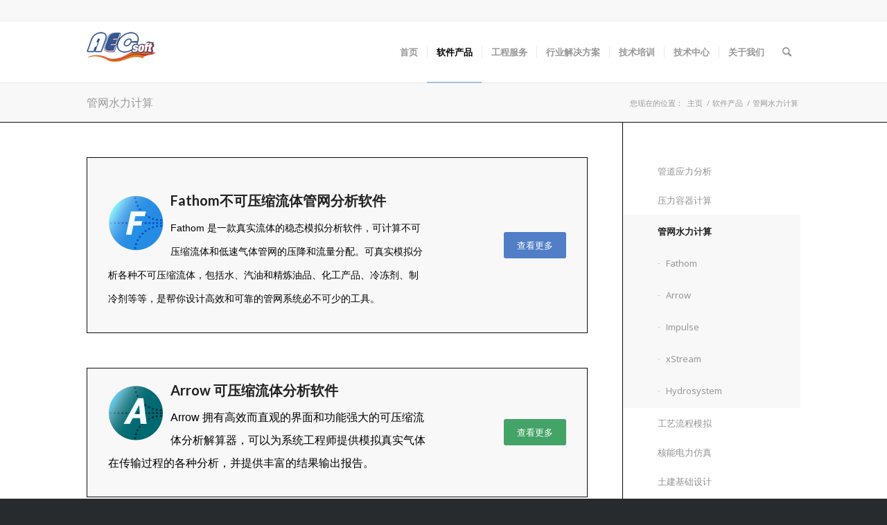

--- FILE ---
content_type: text/html; charset=UTF-8
request_url: https://www.aecsoft.com.cn/software-products/hydraulic-calculation-of-pipe-network/
body_size: 13062
content:
<!DOCTYPE html>
<html lang="zh-Hans" class="html_stretched responsive av-preloader-disabled  html_header_top html_logo_left html_main_nav_header html_menu_right html_slim html_header_sticky html_header_shrinking html_header_topbar_active html_mobile_menu_phone html_header_searchicon html_content_align_center html_header_unstick_top_disabled html_header_stretch_disabled html_av-overlay-side html_av-overlay-side-classic html_78 html_av-submenu-noclone html_entry_id_3982 av-cookies-no-cookie-consent av-default-lightbox av-no-preview html_text_menu_active av-mobile-menu-switch-default">
<head>
<meta charset="UTF-8" />
<meta name="robots" content="index, follow" />


<!-- mobile setting -->
<meta name="viewport" content="width=device-width, initial-scale=1">

<!-- Scripts/CSS and wp_head hook -->
<title>管网水力计算 &#8211; 北京市艾思弗计算机软件技术有限责任公司</title>
<meta name='robots' content='max-image-preview:large' />
	<style>img:is([sizes="auto" i], [sizes^="auto," i]) { contain-intrinsic-size: 3000px 1500px }</style>
	<link rel='dns-prefetch' href='//www.aecsoft.com.cn' />
<link rel="alternate" type="application/rss+xml" title="北京市艾思弗计算机软件技术有限责任公司 &raquo; Feed" href="https://www.aecsoft.com.cn/feed/" />
<link rel="alternate" type="application/rss+xml" title="北京市艾思弗计算机软件技术有限责任公司 &raquo; 评论 Feed" href="https://www.aecsoft.com.cn/comments/feed/" />

<!-- google webfont font replacement -->

			<script type='text/javascript'>

				(function() {

					/*	check if webfonts are disabled by user setting via cookie - or user must opt in.	*/
					var html = document.getElementsByTagName('html')[0];
					var cookie_check = html.className.indexOf('av-cookies-needs-opt-in') >= 0 || html.className.indexOf('av-cookies-can-opt-out') >= 0;
					var allow_continue = true;
					var silent_accept_cookie = html.className.indexOf('av-cookies-user-silent-accept') >= 0;

					if( cookie_check && ! silent_accept_cookie )
					{
						if( ! document.cookie.match(/aviaCookieConsent/) || html.className.indexOf('av-cookies-session-refused') >= 0 )
						{
							allow_continue = false;
						}
						else
						{
							if( ! document.cookie.match(/aviaPrivacyRefuseCookiesHideBar/) )
							{
								allow_continue = false;
							}
							else if( ! document.cookie.match(/aviaPrivacyEssentialCookiesEnabled/) )
							{
								allow_continue = false;
							}
							else if( document.cookie.match(/aviaPrivacyGoogleWebfontsDisabled/) )
							{
								allow_continue = false;
							}
						}
					}

					if( allow_continue )
					{
						var f = document.createElement('link');

						f.type 	= 'text/css';
						f.rel 	= 'stylesheet';
						f.href 	= '//fonts.googleapis.com/css?family=Lato:300,400,700%7COpen+Sans:400,600&display=auto';
						f.id 	= 'avia-google-webfont';

						document.getElementsByTagName('head')[0].appendChild(f);
					}
				})();

			</script>
			<link rel='stylesheet' id='wp-block-library-css' href='https://www.aecsoft.com.cn/wp-includes/css/dist/block-library/style.min.css?ver=6.7.4' type='text/css' media='all' />
<style id='classic-theme-styles-inline-css' type='text/css'>
/*! This file is auto-generated */
.wp-block-button__link{color:#fff;background-color:#32373c;border-radius:9999px;box-shadow:none;text-decoration:none;padding:calc(.667em + 2px) calc(1.333em + 2px);font-size:1.125em}.wp-block-file__button{background:#32373c;color:#fff;text-decoration:none}
</style>
<style id='global-styles-inline-css' type='text/css'>
:root{--wp--preset--aspect-ratio--square: 1;--wp--preset--aspect-ratio--4-3: 4/3;--wp--preset--aspect-ratio--3-4: 3/4;--wp--preset--aspect-ratio--3-2: 3/2;--wp--preset--aspect-ratio--2-3: 2/3;--wp--preset--aspect-ratio--16-9: 16/9;--wp--preset--aspect-ratio--9-16: 9/16;--wp--preset--color--black: #000000;--wp--preset--color--cyan-bluish-gray: #abb8c3;--wp--preset--color--white: #ffffff;--wp--preset--color--pale-pink: #f78da7;--wp--preset--color--vivid-red: #cf2e2e;--wp--preset--color--luminous-vivid-orange: #ff6900;--wp--preset--color--luminous-vivid-amber: #fcb900;--wp--preset--color--light-green-cyan: #7bdcb5;--wp--preset--color--vivid-green-cyan: #00d084;--wp--preset--color--pale-cyan-blue: #8ed1fc;--wp--preset--color--vivid-cyan-blue: #0693e3;--wp--preset--color--vivid-purple: #9b51e0;--wp--preset--gradient--vivid-cyan-blue-to-vivid-purple: linear-gradient(135deg,rgba(6,147,227,1) 0%,rgb(155,81,224) 100%);--wp--preset--gradient--light-green-cyan-to-vivid-green-cyan: linear-gradient(135deg,rgb(122,220,180) 0%,rgb(0,208,130) 100%);--wp--preset--gradient--luminous-vivid-amber-to-luminous-vivid-orange: linear-gradient(135deg,rgba(252,185,0,1) 0%,rgba(255,105,0,1) 100%);--wp--preset--gradient--luminous-vivid-orange-to-vivid-red: linear-gradient(135deg,rgba(255,105,0,1) 0%,rgb(207,46,46) 100%);--wp--preset--gradient--very-light-gray-to-cyan-bluish-gray: linear-gradient(135deg,rgb(238,238,238) 0%,rgb(169,184,195) 100%);--wp--preset--gradient--cool-to-warm-spectrum: linear-gradient(135deg,rgb(74,234,220) 0%,rgb(151,120,209) 20%,rgb(207,42,186) 40%,rgb(238,44,130) 60%,rgb(251,105,98) 80%,rgb(254,248,76) 100%);--wp--preset--gradient--blush-light-purple: linear-gradient(135deg,rgb(255,206,236) 0%,rgb(152,150,240) 100%);--wp--preset--gradient--blush-bordeaux: linear-gradient(135deg,rgb(254,205,165) 0%,rgb(254,45,45) 50%,rgb(107,0,62) 100%);--wp--preset--gradient--luminous-dusk: linear-gradient(135deg,rgb(255,203,112) 0%,rgb(199,81,192) 50%,rgb(65,88,208) 100%);--wp--preset--gradient--pale-ocean: linear-gradient(135deg,rgb(255,245,203) 0%,rgb(182,227,212) 50%,rgb(51,167,181) 100%);--wp--preset--gradient--electric-grass: linear-gradient(135deg,rgb(202,248,128) 0%,rgb(113,206,126) 100%);--wp--preset--gradient--midnight: linear-gradient(135deg,rgb(2,3,129) 0%,rgb(40,116,252) 100%);--wp--preset--font-size--small: 13px;--wp--preset--font-size--medium: 20px;--wp--preset--font-size--large: 36px;--wp--preset--font-size--x-large: 42px;--wp--preset--spacing--20: 0.44rem;--wp--preset--spacing--30: 0.67rem;--wp--preset--spacing--40: 1rem;--wp--preset--spacing--50: 1.5rem;--wp--preset--spacing--60: 2.25rem;--wp--preset--spacing--70: 3.38rem;--wp--preset--spacing--80: 5.06rem;--wp--preset--shadow--natural: 6px 6px 9px rgba(0, 0, 0, 0.2);--wp--preset--shadow--deep: 12px 12px 50px rgba(0, 0, 0, 0.4);--wp--preset--shadow--sharp: 6px 6px 0px rgba(0, 0, 0, 0.2);--wp--preset--shadow--outlined: 6px 6px 0px -3px rgba(255, 255, 255, 1), 6px 6px rgba(0, 0, 0, 1);--wp--preset--shadow--crisp: 6px 6px 0px rgba(0, 0, 0, 1);}:where(.is-layout-flex){gap: 0.5em;}:where(.is-layout-grid){gap: 0.5em;}body .is-layout-flex{display: flex;}.is-layout-flex{flex-wrap: wrap;align-items: center;}.is-layout-flex > :is(*, div){margin: 0;}body .is-layout-grid{display: grid;}.is-layout-grid > :is(*, div){margin: 0;}:where(.wp-block-columns.is-layout-flex){gap: 2em;}:where(.wp-block-columns.is-layout-grid){gap: 2em;}:where(.wp-block-post-template.is-layout-flex){gap: 1.25em;}:where(.wp-block-post-template.is-layout-grid){gap: 1.25em;}.has-black-color{color: var(--wp--preset--color--black) !important;}.has-cyan-bluish-gray-color{color: var(--wp--preset--color--cyan-bluish-gray) !important;}.has-white-color{color: var(--wp--preset--color--white) !important;}.has-pale-pink-color{color: var(--wp--preset--color--pale-pink) !important;}.has-vivid-red-color{color: var(--wp--preset--color--vivid-red) !important;}.has-luminous-vivid-orange-color{color: var(--wp--preset--color--luminous-vivid-orange) !important;}.has-luminous-vivid-amber-color{color: var(--wp--preset--color--luminous-vivid-amber) !important;}.has-light-green-cyan-color{color: var(--wp--preset--color--light-green-cyan) !important;}.has-vivid-green-cyan-color{color: var(--wp--preset--color--vivid-green-cyan) !important;}.has-pale-cyan-blue-color{color: var(--wp--preset--color--pale-cyan-blue) !important;}.has-vivid-cyan-blue-color{color: var(--wp--preset--color--vivid-cyan-blue) !important;}.has-vivid-purple-color{color: var(--wp--preset--color--vivid-purple) !important;}.has-black-background-color{background-color: var(--wp--preset--color--black) !important;}.has-cyan-bluish-gray-background-color{background-color: var(--wp--preset--color--cyan-bluish-gray) !important;}.has-white-background-color{background-color: var(--wp--preset--color--white) !important;}.has-pale-pink-background-color{background-color: var(--wp--preset--color--pale-pink) !important;}.has-vivid-red-background-color{background-color: var(--wp--preset--color--vivid-red) !important;}.has-luminous-vivid-orange-background-color{background-color: var(--wp--preset--color--luminous-vivid-orange) !important;}.has-luminous-vivid-amber-background-color{background-color: var(--wp--preset--color--luminous-vivid-amber) !important;}.has-light-green-cyan-background-color{background-color: var(--wp--preset--color--light-green-cyan) !important;}.has-vivid-green-cyan-background-color{background-color: var(--wp--preset--color--vivid-green-cyan) !important;}.has-pale-cyan-blue-background-color{background-color: var(--wp--preset--color--pale-cyan-blue) !important;}.has-vivid-cyan-blue-background-color{background-color: var(--wp--preset--color--vivid-cyan-blue) !important;}.has-vivid-purple-background-color{background-color: var(--wp--preset--color--vivid-purple) !important;}.has-black-border-color{border-color: var(--wp--preset--color--black) !important;}.has-cyan-bluish-gray-border-color{border-color: var(--wp--preset--color--cyan-bluish-gray) !important;}.has-white-border-color{border-color: var(--wp--preset--color--white) !important;}.has-pale-pink-border-color{border-color: var(--wp--preset--color--pale-pink) !important;}.has-vivid-red-border-color{border-color: var(--wp--preset--color--vivid-red) !important;}.has-luminous-vivid-orange-border-color{border-color: var(--wp--preset--color--luminous-vivid-orange) !important;}.has-luminous-vivid-amber-border-color{border-color: var(--wp--preset--color--luminous-vivid-amber) !important;}.has-light-green-cyan-border-color{border-color: var(--wp--preset--color--light-green-cyan) !important;}.has-vivid-green-cyan-border-color{border-color: var(--wp--preset--color--vivid-green-cyan) !important;}.has-pale-cyan-blue-border-color{border-color: var(--wp--preset--color--pale-cyan-blue) !important;}.has-vivid-cyan-blue-border-color{border-color: var(--wp--preset--color--vivid-cyan-blue) !important;}.has-vivid-purple-border-color{border-color: var(--wp--preset--color--vivid-purple) !important;}.has-vivid-cyan-blue-to-vivid-purple-gradient-background{background: var(--wp--preset--gradient--vivid-cyan-blue-to-vivid-purple) !important;}.has-light-green-cyan-to-vivid-green-cyan-gradient-background{background: var(--wp--preset--gradient--light-green-cyan-to-vivid-green-cyan) !important;}.has-luminous-vivid-amber-to-luminous-vivid-orange-gradient-background{background: var(--wp--preset--gradient--luminous-vivid-amber-to-luminous-vivid-orange) !important;}.has-luminous-vivid-orange-to-vivid-red-gradient-background{background: var(--wp--preset--gradient--luminous-vivid-orange-to-vivid-red) !important;}.has-very-light-gray-to-cyan-bluish-gray-gradient-background{background: var(--wp--preset--gradient--very-light-gray-to-cyan-bluish-gray) !important;}.has-cool-to-warm-spectrum-gradient-background{background: var(--wp--preset--gradient--cool-to-warm-spectrum) !important;}.has-blush-light-purple-gradient-background{background: var(--wp--preset--gradient--blush-light-purple) !important;}.has-blush-bordeaux-gradient-background{background: var(--wp--preset--gradient--blush-bordeaux) !important;}.has-luminous-dusk-gradient-background{background: var(--wp--preset--gradient--luminous-dusk) !important;}.has-pale-ocean-gradient-background{background: var(--wp--preset--gradient--pale-ocean) !important;}.has-electric-grass-gradient-background{background: var(--wp--preset--gradient--electric-grass) !important;}.has-midnight-gradient-background{background: var(--wp--preset--gradient--midnight) !important;}.has-small-font-size{font-size: var(--wp--preset--font-size--small) !important;}.has-medium-font-size{font-size: var(--wp--preset--font-size--medium) !important;}.has-large-font-size{font-size: var(--wp--preset--font-size--large) !important;}.has-x-large-font-size{font-size: var(--wp--preset--font-size--x-large) !important;}
:where(.wp-block-post-template.is-layout-flex){gap: 1.25em;}:where(.wp-block-post-template.is-layout-grid){gap: 1.25em;}
:where(.wp-block-columns.is-layout-flex){gap: 2em;}:where(.wp-block-columns.is-layout-grid){gap: 2em;}
:root :where(.wp-block-pullquote){font-size: 1.5em;line-height: 1.6;}
</style>
<link rel='stylesheet' id='avia-merged-styles-css' href='https://www.aecsoft.com.cn/wp-content/uploads/dynamic_avia/avia-merged-styles-e61f7a6521aefe7f1238415fab79f25f---6276965e7966d.css' type='text/css' media='all' />
<link rel='stylesheet' id='avia-single-post-3982-css' href='https://www.aecsoft.com.cn/wp-content/uploads/avia_posts_css/post-3982.css?ver=ver-1751361149' type='text/css' media='all' />
<link rel="https://api.w.org/" href="https://www.aecsoft.com.cn/wp-json/" /><link rel="alternate" title="JSON" type="application/json" href="https://www.aecsoft.com.cn/wp-json/wp/v2/pages/3982" /><link rel="EditURI" type="application/rsd+xml" title="RSD" href="https://www.aecsoft.com.cn/xmlrpc.php?rsd" />
<meta name="generator" content="WordPress 6.7.4" />
<link rel="canonical" href="https://www.aecsoft.com.cn/software-products/hydraulic-calculation-of-pipe-network/" />
<link rel='shortlink' href='https://www.aecsoft.com.cn/?p=3982' />
<link rel="alternate" title="oEmbed (JSON)" type="application/json+oembed" href="https://www.aecsoft.com.cn/wp-json/oembed/1.0/embed?url=https%3A%2F%2Fwww.aecsoft.com.cn%2Fsoftware-products%2Fhydraulic-calculation-of-pipe-network%2F" />
<link rel="alternate" title="oEmbed (XML)" type="text/xml+oembed" href="https://www.aecsoft.com.cn/wp-json/oembed/1.0/embed?url=https%3A%2F%2Fwww.aecsoft.com.cn%2Fsoftware-products%2Fhydraulic-calculation-of-pipe-network%2F&#038;format=xml" />
<link rel="profile" href="http://gmpg.org/xfn/11" />
<link rel="alternate" type="application/rss+xml" title="北京市艾思弗计算机软件技术有限责任公司 RSS2 Feed" href="https://www.aecsoft.com.cn/feed/" />
<link rel="pingback" href="https://www.aecsoft.com.cn/xmlrpc.php" />
<!--[if lt IE 9]><script src="https://www.aecsoft.com.cn/wp-content/themes/enfold/js/html5shiv.js"></script><![endif]-->
<link rel="icon" href="http://www.aecsoft.com.cn/wp-content/uploads/2019/01/aec-logo透明底-300x132.png" type="image/png">

<!-- To speed up the rendering and to display the site as fast as possible to the user we include some styles and scripts for above the fold content inline -->
<script type="text/javascript">'use strict';var avia_is_mobile=!1;if(/Android|webOS|iPhone|iPad|iPod|BlackBerry|IEMobile|Opera Mini/i.test(navigator.userAgent)&&'ontouchstart' in document.documentElement){avia_is_mobile=!0;document.documentElement.className+=' avia_mobile '}
else{document.documentElement.className+=' avia_desktop '};document.documentElement.className+=' js_active ';(function(){var e=['-webkit-','-moz-','-ms-',''],n='';for(var t in e){if(e[t]+'transform' in document.documentElement.style){document.documentElement.className+=' avia_transform ';n=e[t]+'transform'};if(e[t]+'perspective' in document.documentElement.style){document.documentElement.className+=' avia_transform3d '}};if(typeof document.getElementsByClassName=='function'&&typeof document.documentElement.getBoundingClientRect=='function'&&avia_is_mobile==!1){if(n&&window.innerHeight>0){setTimeout(function(){var e=0,o={},a=0,t=document.getElementsByClassName('av-parallax'),i=window.pageYOffset||document.documentElement.scrollTop;for(e=0;e<t.length;e++){t[e].style.top='0px';o=t[e].getBoundingClientRect();a=Math.ceil((window.innerHeight+i-o.top)*0.3);t[e].style[n]='translate(0px, '+a+'px)';t[e].style.top='auto';t[e].className+=' enabled-parallax '}},50)}}})();</script><link rel="icon" href="https://www.aecsoft.com.cn/wp-content/uploads/2022/06/703972-cropped-695927-1654675954012-32x32.jpg" sizes="32x32" />
<link rel="icon" href="https://www.aecsoft.com.cn/wp-content/uploads/2022/06/703972-cropped-695927-1654675954012-192x192.jpg" sizes="192x192" />
<link rel="apple-touch-icon" href="https://www.aecsoft.com.cn/wp-content/uploads/2022/06/703972-cropped-695927-1654675954012-180x180.jpg" />
<meta name="msapplication-TileImage" content="https://www.aecsoft.com.cn/wp-content/uploads/2022/06/703972-cropped-695927-1654675954012-270x270.jpg" />
<style type='text/css'>
@font-face {font-family: 'entypo-fontello'; font-weight: normal; font-style: normal; font-display: auto;
src: url('https://www.aecsoft.com.cn/wp-content/themes/enfold/config-templatebuilder/avia-template-builder/assets/fonts/entypo-fontello.woff2') format('woff2'),
url('https://www.aecsoft.com.cn/wp-content/themes/enfold/config-templatebuilder/avia-template-builder/assets/fonts/entypo-fontello.woff') format('woff'),
url('https://www.aecsoft.com.cn/wp-content/themes/enfold/config-templatebuilder/avia-template-builder/assets/fonts/entypo-fontello.ttf') format('truetype'),
url('https://www.aecsoft.com.cn/wp-content/themes/enfold/config-templatebuilder/avia-template-builder/assets/fonts/entypo-fontello.svg#entypo-fontello') format('svg'),
url('https://www.aecsoft.com.cn/wp-content/themes/enfold/config-templatebuilder/avia-template-builder/assets/fonts/entypo-fontello.eot'),
url('https://www.aecsoft.com.cn/wp-content/themes/enfold/config-templatebuilder/avia-template-builder/assets/fonts/entypo-fontello.eot?#iefix') format('embedded-opentype');
} #top .avia-font-entypo-fontello, body .avia-font-entypo-fontello, html body [data-av_iconfont='entypo-fontello']:before{ font-family: 'entypo-fontello'; }
</style>

<!--
Debugging Info for Theme support: 

Theme: Enfold
Version: 4.9.2.2
Installed: enfold
AviaFramework Version: 5.0
AviaBuilder Version: 4.8
aviaElementManager Version: 1.0.1
ML:128-PU:75-PLA:6
WP:6.7.4
Compress: CSS:all theme files - JS:all theme files
Updates: enabled - token has changed and not verified
PLAu:6
-->
</head>

<body id="top" class="page-template-default page page-id-3982 page-parent page-child parent-pageid-2270 stretched rtl_columns av-curtain-numeric lato open_sans  avia-responsive-images-support" itemscope="itemscope" itemtype="https://schema.org/WebPage" >

	
	<div id='wrap_all'>

	
<header id='header' class='all_colors header_color light_bg_color  av_header_top av_logo_left av_main_nav_header av_menu_right av_slim av_header_sticky av_header_shrinking av_header_stretch_disabled av_mobile_menu_phone av_header_searchicon av_header_unstick_top_disabled av_seperator_small_border av_bottom_nav_disabled '  role="banner" itemscope="itemscope" itemtype="https://schema.org/WPHeader" >

		<div id='header_meta' class='container_wrap container_wrap_meta  av_phone_active_left av_extra_header_active av_entry_id_3982'>

			      <div class='container'>
			      <div class='phone-info '><div>    </div></div>			      </div>
		</div>

		<div  id='header_main' class='container_wrap container_wrap_logo'>

        <div class='container av-logo-container'><div class='inner-container'><span class='logo avia-standard-logo'><a href='https://www.aecsoft.com.cn/' class=''><img src="https://www.aecsoft.com.cn/wp-content/uploads/2019/04/logo-1.png" height="100" width="300" alt='北京市艾思弗计算机软件技术有限责任公司' title='logo-1' /></a></span><nav class='main_menu' data-selectname='Select a page'  role="navigation" itemscope="itemscope" itemtype="https://schema.org/SiteNavigationElement" ><div class="avia-menu av-main-nav-wrap"><ul role="menu" class="menu av-main-nav" id="avia-menu"><li role="menuitem" id="menu-item-3851" class="menu-item menu-item-type-custom menu-item-object-custom menu-item-home menu-item-top-level menu-item-top-level-1"><a href="http://www.aecsoft.com.cn/" itemprop="url" tabindex="0"><span class="avia-bullet"></span><span class="avia-menu-text">首页</span><span class="avia-menu-fx"><span class="avia-arrow-wrap"><span class="avia-arrow"></span></span></span></a></li>
<li role="menuitem" id="menu-item-3859" class="menu-item menu-item-type-post_type menu-item-object-page current-page-ancestor current-menu-ancestor current-menu-parent current-page-parent current_page_parent current_page_ancestor menu-item-has-children menu-item-top-level menu-item-top-level-2"><a href="https://www.aecsoft.com.cn/software-products/" itemprop="url" tabindex="0"><span class="avia-bullet"></span><span class="avia-menu-text">软件产品</span><span class="avia-menu-fx"><span class="avia-arrow-wrap"><span class="avia-arrow"></span></span></span></a>


<ul class="sub-menu">
	<li role="menuitem" id="menu-item-6882" class="menu-item menu-item-type-post_type menu-item-object-page"><a href="https://www.aecsoft.com.cn/software-products/pipe-stress-analysis-2/" itemprop="url" tabindex="0"><span class="avia-bullet"></span><span class="avia-menu-text">管道应力分析</span></a></li>
	<li role="menuitem" id="menu-item-7749" class="menu-item menu-item-type-post_type menu-item-object-page"><a href="https://www.aecsoft.com.cn/software-products/pressure-vessel/" itemprop="url" tabindex="0"><span class="avia-bullet"></span><span class="avia-menu-text">压力容器计算</span></a></li>
	<li role="menuitem" id="menu-item-6877" class="menu-item menu-item-type-post_type menu-item-object-page current-menu-item page_item page-item-3982 current_page_item"><a href="https://www.aecsoft.com.cn/software-products/hydraulic-calculation-of-pipe-network/" itemprop="url" tabindex="0"><span class="avia-bullet"></span><span class="avia-menu-text">管网水力计算</span></a></li>
	<li role="menuitem" id="menu-item-11879" class="menu-item menu-item-type-post_type menu-item-object-page"><a href="https://www.aecsoft.com.cn/software-products/%e5%b7%a5%e8%89%ba%e6%b5%81%e7%a8%8b%e6%a8%a1%e6%8b%9f/" itemprop="url" tabindex="0"><span class="avia-bullet"></span><span class="avia-menu-text">工艺流程模拟</span></a></li>
	<li role="menuitem" id="menu-item-6878" class="menu-item menu-item-type-post_type menu-item-object-page"><a href="https://www.aecsoft.com.cn/software-products/nuclear-energy-and-thermal-system-simulation/" itemprop="url" tabindex="0"><span class="avia-bullet"></span><span class="avia-menu-text">核能电力仿真</span></a></li>
	<li role="menuitem" id="menu-item-6880" class="menu-item menu-item-type-post_type menu-item-object-page"><a href="https://www.aecsoft.com.cn/software-products/civil-foundation-design/" itemprop="url" tabindex="0"><span class="avia-bullet"></span><span class="avia-menu-text">土建基础设计</span></a></li>
	<li role="menuitem" id="menu-item-6881" class="menu-item menu-item-type-post_type menu-item-object-page"><a href="https://www.aecsoft.com.cn/software-products/electrical-instrument-design/" itemprop="url" tabindex="0"><span class="avia-bullet"></span><span class="avia-menu-text">电气仪表设计</span></a></li>
	<li role="menuitem" id="menu-item-7772" class="menu-item menu-item-type-post_type menu-item-object-page"><a href="https://www.aecsoft.com.cn/software-products/3d-analysis-software-of-permafrost-thermodynamics/" itemprop="url" tabindex="0"><span class="avia-bullet"></span><span class="avia-menu-text">永冻土热力学</span></a></li>
	<li role="menuitem" id="menu-item-10458" class="menu-item menu-item-type-post_type menu-item-object-page"><a href="https://www.aecsoft.com.cn/software-products/district-heating/" itemprop="url" tabindex="0"><span class="avia-bullet"></span><span class="avia-menu-text">供热管网分析</span></a></li>
</ul>
</li>
<li role="menuitem" id="menu-item-4115" class="menu-item menu-item-type-post_type menu-item-object-page menu-item-has-children menu-item-top-level menu-item-top-level-3"><a href="https://www.aecsoft.com.cn/engineering-service/" itemprop="url" tabindex="0"><span class="avia-bullet"></span><span class="avia-menu-text">工程服务</span><span class="avia-menu-fx"><span class="avia-arrow-wrap"><span class="avia-arrow"></span></span></span></a>


<ul class="sub-menu">
	<li role="menuitem" id="menu-item-10905" class="menu-item menu-item-type-post_type menu-item-object-page"><a href="https://www.aecsoft.com.cn/engineering-service/pipe-stress/" itemprop="url" tabindex="0"><span class="avia-bullet"></span><span class="avia-menu-text">管道应力分析服务</span></a></li>
	<li role="menuitem" id="menu-item-10703" class="menu-item menu-item-type-post_type menu-item-object-page"><a href="https://www.aecsoft.com.cn/engineering-service/flow-analysis/" itemprop="url" tabindex="0"><span class="avia-bullet"></span><span class="avia-menu-text">管网流体分析服务</span></a></li>
	<li role="menuitem" id="menu-item-11035" class="menu-item menu-item-type-post_type menu-item-object-page"><a href="https://www.aecsoft.com.cn/engineering-service/pv/" itemprop="url" tabindex="0"><span class="avia-bullet"></span><span class="avia-menu-text">压力容器分析服务</span></a></li>
	<li role="menuitem" id="menu-item-10138" class="menu-item menu-item-type-post_type menu-item-object-page"><a href="https://www.aecsoft.com.cn/engineering-service/anti-vibration/" itemprop="url" tabindex="0"><span class="avia-bullet"></span><span class="avia-menu-text">管道振动分析与防控服务</span></a></li>
	<li role="menuitem" id="menu-item-10252" class="menu-item menu-item-type-post_type menu-item-object-page"><a href="https://www.aecsoft.com.cn/engineering-service/flaw-pipe-evaluation/" itemprop="url" tabindex="0"><span class="avia-bullet"></span><span class="avia-menu-text">在役缺陷管道应力分析与评估</span></a></li>
</ul>
</li>
<li role="menuitem" id="menu-item-4126" class="menu-item menu-item-type-post_type menu-item-object-page menu-item-top-level menu-item-top-level-4"><a href="https://www.aecsoft.com.cn/industry-solution/" itemprop="url" tabindex="0"><span class="avia-bullet"></span><span class="avia-menu-text">行业解决方案</span><span class="avia-menu-fx"><span class="avia-arrow-wrap"><span class="avia-arrow"></span></span></span></a></li>
<li role="menuitem" id="menu-item-4217" class="menu-item menu-item-type-post_type menu-item-object-page menu-item-top-level menu-item-top-level-5"><a href="https://www.aecsoft.com.cn/technical-training/" itemprop="url" tabindex="0"><span class="avia-bullet"></span><span class="avia-menu-text">技术培训</span><span class="avia-menu-fx"><span class="avia-arrow-wrap"><span class="avia-arrow"></span></span></span></a></li>
<li role="menuitem" id="menu-item-4213" class="menu-item menu-item-type-post_type menu-item-object-page menu-item-top-level menu-item-top-level-6"><a href="https://www.aecsoft.com.cn/technique-center/" itemprop="url" tabindex="0"><span class="avia-bullet"></span><span class="avia-menu-text">技术中心</span><span class="avia-menu-fx"><span class="avia-arrow-wrap"><span class="avia-arrow"></span></span></span></a></li>
<li role="menuitem" id="menu-item-4209" class="menu-item menu-item-type-post_type menu-item-object-page menu-item-top-level menu-item-top-level-7"><a href="https://www.aecsoft.com.cn/about-us/" itemprop="url" tabindex="0"><span class="avia-bullet"></span><span class="avia-menu-text">关于我们</span><span class="avia-menu-fx"><span class="avia-arrow-wrap"><span class="avia-arrow"></span></span></span></a></li>
<li id="menu-item-search" class="noMobile menu-item menu-item-search-dropdown menu-item-avia-special" role="menuitem"><a aria-label="Search" href="?s=" rel="nofollow" data-avia-search-tooltip="

&lt;form role=&quot;search&quot; action=&quot;https://www.aecsoft.com.cn/&quot; id=&quot;searchform&quot; method=&quot;get&quot; class=&quot;&quot;&gt;
	&lt;div&gt;
		&lt;input type=&quot;submit&quot; value=&quot;&quot; id=&quot;searchsubmit&quot; class=&quot;button avia-font-entypo-fontello&quot; /&gt;
		&lt;input type=&quot;text&quot; id=&quot;s&quot; name=&quot;s&quot; value=&quot;&quot; placeholder='Search' /&gt;
			&lt;/div&gt;
&lt;/form&gt;
" aria-hidden='false' data-av_icon='' data-av_iconfont='entypo-fontello'><span class="avia_hidden_link_text">Search</span></a></li><li class="av-burger-menu-main menu-item-avia-special av-small-burger-icon">
	        			<a href="#" aria-label="Menu" aria-hidden="false">
							<span class="av-hamburger av-hamburger--spin av-js-hamburger">
								<span class="av-hamburger-box">
						          <span class="av-hamburger-inner"></span>
						          <strong>Menu</strong>
								</span>
							</span>
							<span class="avia_hidden_link_text">Menu</span>
						</a>
	        		   </li></ul></div></nav></div> </div> 
		<!-- end container_wrap-->
		</div>
<div id="avia_alternate_menu_container" style="display: none;"><nav class='main_menu' data-selectname='Select a page'  role="navigation" itemscope="itemscope" itemtype="https://schema.org/SiteNavigationElement" ><div class="avia_alternate_menu av-main-nav-wrap"><ul id="avia_alternate_menu" class="menu av-main-nav"><li role="menuitem" id="menu-item-3851" class="menu-item menu-item-type-custom menu-item-object-custom menu-item-home menu-item-top-level menu-item-top-level-1"><a href="http://www.aecsoft.com.cn/" itemprop="url" tabindex="0"><span class="avia-bullet"></span><span class="avia-menu-text">首页</span><span class="avia-menu-fx"><span class="avia-arrow-wrap"><span class="avia-arrow"></span></span></span></a></li>
<li role="menuitem" id="menu-item-3859" class="menu-item menu-item-type-post_type menu-item-object-page current-page-ancestor current-menu-ancestor current-menu-parent current-page-parent current_page_parent current_page_ancestor menu-item-has-children menu-item-top-level menu-item-top-level-2"><a href="https://www.aecsoft.com.cn/software-products/" itemprop="url" tabindex="0"><span class="avia-bullet"></span><span class="avia-menu-text">软件产品</span><span class="avia-menu-fx"><span class="avia-arrow-wrap"><span class="avia-arrow"></span></span></span></a>


<ul class="sub-menu">
	<li role="menuitem" id="menu-item-6882" class="menu-item menu-item-type-post_type menu-item-object-page"><a href="https://www.aecsoft.com.cn/software-products/pipe-stress-analysis-2/" itemprop="url" tabindex="0"><span class="avia-bullet"></span><span class="avia-menu-text">管道应力分析</span></a></li>
	<li role="menuitem" id="menu-item-7749" class="menu-item menu-item-type-post_type menu-item-object-page"><a href="https://www.aecsoft.com.cn/software-products/pressure-vessel/" itemprop="url" tabindex="0"><span class="avia-bullet"></span><span class="avia-menu-text">压力容器计算</span></a></li>
	<li role="menuitem" id="menu-item-6877" class="menu-item menu-item-type-post_type menu-item-object-page current-menu-item page_item page-item-3982 current_page_item"><a href="https://www.aecsoft.com.cn/software-products/hydraulic-calculation-of-pipe-network/" itemprop="url" tabindex="0"><span class="avia-bullet"></span><span class="avia-menu-text">管网水力计算</span></a></li>
	<li role="menuitem" id="menu-item-11879" class="menu-item menu-item-type-post_type menu-item-object-page"><a href="https://www.aecsoft.com.cn/software-products/%e5%b7%a5%e8%89%ba%e6%b5%81%e7%a8%8b%e6%a8%a1%e6%8b%9f/" itemprop="url" tabindex="0"><span class="avia-bullet"></span><span class="avia-menu-text">工艺流程模拟</span></a></li>
	<li role="menuitem" id="menu-item-6878" class="menu-item menu-item-type-post_type menu-item-object-page"><a href="https://www.aecsoft.com.cn/software-products/nuclear-energy-and-thermal-system-simulation/" itemprop="url" tabindex="0"><span class="avia-bullet"></span><span class="avia-menu-text">核能电力仿真</span></a></li>
	<li role="menuitem" id="menu-item-6880" class="menu-item menu-item-type-post_type menu-item-object-page"><a href="https://www.aecsoft.com.cn/software-products/civil-foundation-design/" itemprop="url" tabindex="0"><span class="avia-bullet"></span><span class="avia-menu-text">土建基础设计</span></a></li>
	<li role="menuitem" id="menu-item-6881" class="menu-item menu-item-type-post_type menu-item-object-page"><a href="https://www.aecsoft.com.cn/software-products/electrical-instrument-design/" itemprop="url" tabindex="0"><span class="avia-bullet"></span><span class="avia-menu-text">电气仪表设计</span></a></li>
	<li role="menuitem" id="menu-item-7772" class="menu-item menu-item-type-post_type menu-item-object-page"><a href="https://www.aecsoft.com.cn/software-products/3d-analysis-software-of-permafrost-thermodynamics/" itemprop="url" tabindex="0"><span class="avia-bullet"></span><span class="avia-menu-text">永冻土热力学</span></a></li>
	<li role="menuitem" id="menu-item-10458" class="menu-item menu-item-type-post_type menu-item-object-page"><a href="https://www.aecsoft.com.cn/software-products/district-heating/" itemprop="url" tabindex="0"><span class="avia-bullet"></span><span class="avia-menu-text">供热管网分析</span></a></li>
</ul>
</li>
<li role="menuitem" id="menu-item-4115" class="menu-item menu-item-type-post_type menu-item-object-page menu-item-has-children menu-item-top-level menu-item-top-level-3"><a href="https://www.aecsoft.com.cn/engineering-service/" itemprop="url" tabindex="0"><span class="avia-bullet"></span><span class="avia-menu-text">工程服务</span><span class="avia-menu-fx"><span class="avia-arrow-wrap"><span class="avia-arrow"></span></span></span></a>


<ul class="sub-menu">
	<li role="menuitem" id="menu-item-10905" class="menu-item menu-item-type-post_type menu-item-object-page"><a href="https://www.aecsoft.com.cn/engineering-service/pipe-stress/" itemprop="url" tabindex="0"><span class="avia-bullet"></span><span class="avia-menu-text">管道应力分析服务</span></a></li>
	<li role="menuitem" id="menu-item-10703" class="menu-item menu-item-type-post_type menu-item-object-page"><a href="https://www.aecsoft.com.cn/engineering-service/flow-analysis/" itemprop="url" tabindex="0"><span class="avia-bullet"></span><span class="avia-menu-text">管网流体分析服务</span></a></li>
	<li role="menuitem" id="menu-item-11035" class="menu-item menu-item-type-post_type menu-item-object-page"><a href="https://www.aecsoft.com.cn/engineering-service/pv/" itemprop="url" tabindex="0"><span class="avia-bullet"></span><span class="avia-menu-text">压力容器分析服务</span></a></li>
	<li role="menuitem" id="menu-item-10138" class="menu-item menu-item-type-post_type menu-item-object-page"><a href="https://www.aecsoft.com.cn/engineering-service/anti-vibration/" itemprop="url" tabindex="0"><span class="avia-bullet"></span><span class="avia-menu-text">管道振动分析与防控服务</span></a></li>
	<li role="menuitem" id="menu-item-10252" class="menu-item menu-item-type-post_type menu-item-object-page"><a href="https://www.aecsoft.com.cn/engineering-service/flaw-pipe-evaluation/" itemprop="url" tabindex="0"><span class="avia-bullet"></span><span class="avia-menu-text">在役缺陷管道应力分析与评估</span></a></li>
</ul>
</li>
<li role="menuitem" id="menu-item-4126" class="menu-item menu-item-type-post_type menu-item-object-page menu-item-top-level menu-item-top-level-4"><a href="https://www.aecsoft.com.cn/industry-solution/" itemprop="url" tabindex="0"><span class="avia-bullet"></span><span class="avia-menu-text">行业解决方案</span><span class="avia-menu-fx"><span class="avia-arrow-wrap"><span class="avia-arrow"></span></span></span></a></li>
<li role="menuitem" id="menu-item-4217" class="menu-item menu-item-type-post_type menu-item-object-page menu-item-top-level menu-item-top-level-5"><a href="https://www.aecsoft.com.cn/technical-training/" itemprop="url" tabindex="0"><span class="avia-bullet"></span><span class="avia-menu-text">技术培训</span><span class="avia-menu-fx"><span class="avia-arrow-wrap"><span class="avia-arrow"></span></span></span></a></li>
<li role="menuitem" id="menu-item-4213" class="menu-item menu-item-type-post_type menu-item-object-page menu-item-top-level menu-item-top-level-6"><a href="https://www.aecsoft.com.cn/technique-center/" itemprop="url" tabindex="0"><span class="avia-bullet"></span><span class="avia-menu-text">技术中心</span><span class="avia-menu-fx"><span class="avia-arrow-wrap"><span class="avia-arrow"></span></span></span></a></li>
<li role="menuitem" id="menu-item-4209" class="menu-item menu-item-type-post_type menu-item-object-page menu-item-top-level menu-item-top-level-7"><a href="https://www.aecsoft.com.cn/about-us/" itemprop="url" tabindex="0"><span class="avia-bullet"></span><span class="avia-menu-text">关于我们</span><span class="avia-menu-fx"><span class="avia-arrow-wrap"><span class="avia-arrow"></span></span></span></a></li>
</ul></div></nav></div>		<div class='header_bg'></div>

<!-- end header -->
</header>

	<div id='main' class='all_colors' data-scroll-offset='88'>

	<div class='stretch_full container_wrap alternate_color light_bg_color title_container'><div class='container'><h1 class='main-title entry-title '><a href='https://www.aecsoft.com.cn/software-products/hydraulic-calculation-of-pipe-network/' rel='bookmark' title='Permanent Link: 管网水力计算'  itemprop="headline" >管网水力计算</a></h1><div class="breadcrumb breadcrumbs avia-breadcrumbs"><div class="breadcrumb-trail" ><span class="trail-before"><span class="breadcrumb-title">您现在的位置：</span></span> <span  itemscope="itemscope" itemtype="https://schema.org/BreadcrumbList" ><span  itemscope="itemscope" itemtype="https://schema.org/ListItem" itemprop="itemListElement" ><a itemprop="url" href="https://www.aecsoft.com.cn" title="北京市艾思弗计算机软件技术有限责任公司" rel="home" class="trail-begin"><span itemprop="name">主页</span></a><span itemprop="position" class="hidden">1</span></span></span> <span class="sep">/</span> <span  itemscope="itemscope" itemtype="https://schema.org/BreadcrumbList" ><span  itemscope="itemscope" itemtype="https://schema.org/ListItem" itemprop="itemListElement" ><a itemprop="url" href="https://www.aecsoft.com.cn/software-products/" title="软件产品"><span itemprop="name">软件产品</span></a><span itemprop="position" class="hidden">2</span></span></span> <span class="sep">/</span> <span class="trail-end">管网水力计算</span></div></div></div></div><div   class='main_color container_wrap_first container_wrap sidebar_right'  ><div class='container av-section-cont-open' ><main  role="main" itemprop="mainContentOfPage"  class='template-page content  av-content-small alpha units'><div class='post-entry post-entry-type-page post-entry-3982'><div class='entry-content-wrapper clearfix'><div class='flex_column av-7226by-ed3ec03967d71da846f76957dab52759 av_one_full  avia-builder-el-0  el_before_av_one_full  avia-builder-el-first  first flex_column_div av-zero-column-padding '   ><div  class='av_promobox av-jvd46udq-091ae8a7013a0968ae26923ea51d2800 avia-button-yes  avia-builder-el-1  avia-builder-el-no-sibling '><div class='avia-promocontent'><p><img decoding="async" class="size-thumbnail wp-image-12436 alignleft" src="http://www.aecsoft.com.cn/wp-content/uploads/2025/07/578787-datacor-sim-brand-logos-fathom-120x120-1-80x80.png" alt="" width="80" height="80" srcset="https://www.aecsoft.com.cn/wp-content/uploads/2025/07/578787-datacor-sim-brand-logos-fathom-120x120-1-80x80.png 80w, https://www.aecsoft.com.cn/wp-content/uploads/2025/07/578787-datacor-sim-brand-logos-fathom-120x120-1-300x300.png 300w, https://www.aecsoft.com.cn/wp-content/uploads/2025/07/578787-datacor-sim-brand-logos-fathom-120x120-1-36x36.png 36w, https://www.aecsoft.com.cn/wp-content/uploads/2025/07/578787-datacor-sim-brand-logos-fathom-120x120-1-180x180.png 180w, https://www.aecsoft.com.cn/wp-content/uploads/2025/07/578787-datacor-sim-brand-logos-fathom-120x120-1.png 501w" sizes="(max-width: 80px) 100vw, 80px" /></p>
<h3>Fathom不可压缩流体管网分析软件</h3>
<p><span style="font-family: arial, helvetica, sans-serif; color: #000000;">Fathom 是一款真实流体的稳态模拟分析软件，可计算不可压缩流体和低速气体管网的压降和流量分配。可真实模拟分析各种不可压缩流体，包括水、汽油和精炼油品、化工产品、冷冻剂、制冷剂等等，是帮你设计高效和可靠的管网系统必不可少的工具。</span></p>
</div><div  class='avia-button-wrap avia-button-right ' >
<style type="text/css" data-created_by="avia_inline_auto" id="style-css-av-jvd46udq-8e87ad934af45e58c3d433ca3293cb6c">
#top #wrap_all .avia-button.av-jvd46udq-8e87ad934af45e58c3d433ca3293cb6c{
background-color:#517ec6;
border-color:#517ec6;
color:#ffffff;
transition:all 0.4s ease-in-out;
-webkit-transition:all 0.4s ease-in-out;
-moz-transition:all 0.4s ease-in-out;
-ms-transition:all 0.4s ease-in-out;
-o-transition:all 0.4s ease-in-out;
}
</style>
<a href='https://www.aecsoft.com.cn/software-products/hydraulic-calculation-of-pipe-network/fathom-datacor/'  class='avia-button av-jvd46udq-8e87ad934af45e58c3d433ca3293cb6c avia-icon_select-no avia-size-medium avia-position-right' ><span class='avia_iconbox_title' >查看更多</span></a></div></div></div><div class='flex_column av-7226by-6-f346eda9641f427ec3b24cfe8236b5f3 av_one_full  avia-builder-el-2  el_after_av_one_full  el_before_av_one_full  first flex_column_div av-zero-column-padding column-top-margin'   ><div  class='av_promobox av-jvd46udq-5-dfda732479b30e43bf17b405a02b1549 avia-button-yes  avia-builder-el-3  avia-builder-el-no-sibling '><div class='avia-promocontent'><h3><img decoding="async" class="size-thumbnail wp-image-12437 alignleft" src="http://www.aecsoft.com.cn/wp-content/uploads/2025/07/479575-datacor-sim-brand-logos-arrow-120x120-1-80x80.png" alt="" width="80" height="80" srcset="https://www.aecsoft.com.cn/wp-content/uploads/2025/07/479575-datacor-sim-brand-logos-arrow-120x120-1-80x80.png 80w, https://www.aecsoft.com.cn/wp-content/uploads/2025/07/479575-datacor-sim-brand-logos-arrow-120x120-1-300x300.png 300w, https://www.aecsoft.com.cn/wp-content/uploads/2025/07/479575-datacor-sim-brand-logos-arrow-120x120-1-36x36.png 36w, https://www.aecsoft.com.cn/wp-content/uploads/2025/07/479575-datacor-sim-brand-logos-arrow-120x120-1-180x180.png 180w, https://www.aecsoft.com.cn/wp-content/uploads/2025/07/479575-datacor-sim-brand-logos-arrow-120x120-1.png 501w" sizes="(max-width: 80px) 100vw, 80px" />Arrow 可压缩流体分析软件</h3>
<p><span style="font-family: arial, helvetica, sans-serif; color: #000000; font-size: 12pt;">Arrow 拥有高效而直观的界面和功能强大的可压缩流体分析解算器，可以为系统工程师提供模拟真实气体在传输过程的各种分析，并提供丰富的结果输出报告。</span></p>
</div><div  class='avia-button-wrap avia-button-right ' >
<style type="text/css" data-created_by="avia_inline_auto" id="style-css-av-jvd46udq-5-fc82a8a3f265788b3db4c37322583012">
#top #wrap_all .avia-button.av-jvd46udq-5-fc82a8a3f265788b3db4c37322583012{
background-color:#44a367;
border-color:#44a367;
color:#ffffff;
transition:all 0.4s ease-in-out;
-webkit-transition:all 0.4s ease-in-out;
-moz-transition:all 0.4s ease-in-out;
-ms-transition:all 0.4s ease-in-out;
-o-transition:all 0.4s ease-in-out;
}
</style>
<a href='https://www.aecsoft.com.cn/software-products/hydraulic-calculation-of-pipe-network/arrow-datacor/'  class='avia-button av-jvd46udq-5-fc82a8a3f265788b3db4c37322583012 avia-icon_select-no avia-size-medium avia-position-right' ><span class='avia_iconbox_title' >查看更多</span></a></div></div></div><div class='flex_column av-655rfy-bca3269c84794c1ad4c1ca643e63471c av_one_full  avia-builder-el-4  el_after_av_one_full  el_before_av_one_full  first flex_column_div av-zero-column-padding column-top-margin'   ><div  class='av_promobox av-jvd46udq-4-854b66cb8e1e031de9a5b36806da7aa6 avia-button-yes  avia-builder-el-5  avia-builder-el-no-sibling '><div class='avia-promocontent'><h3><img decoding="async" class="size-thumbnail wp-image-12438 alignleft" src="http://www.aecsoft.com.cn/wp-content/uploads/2025/07/030313-datacor-sim-brand-logos-impulse-120x120-1-80x80.png" alt="" width="80" height="80" srcset="https://www.aecsoft.com.cn/wp-content/uploads/2025/07/030313-datacor-sim-brand-logos-impulse-120x120-1-80x80.png 80w, https://www.aecsoft.com.cn/wp-content/uploads/2025/07/030313-datacor-sim-brand-logos-impulse-120x120-1-300x300.png 300w, https://www.aecsoft.com.cn/wp-content/uploads/2025/07/030313-datacor-sim-brand-logos-impulse-120x120-1-36x36.png 36w, https://www.aecsoft.com.cn/wp-content/uploads/2025/07/030313-datacor-sim-brand-logos-impulse-120x120-1-180x180.png 180w, https://www.aecsoft.com.cn/wp-content/uploads/2025/07/030313-datacor-sim-brand-logos-impulse-120x120-1.png 501w" sizes="(max-width: 80px) 100vw, 80px" />Impulse管道系统水锤分析软件</h3>
<p><span style="font-family: arial, helvetica, sans-serif; color: #000000; font-size: 12pt;">Impulse是一款强大的流体动态分析软件，可计算管网中由水锤引起的瞬态压力。Impulse可对不可压缩流体和可压缩流体进行瞬态分析，包括水、汽油和其它精炼油品、化工产品、冷冻剂、制冷剂等不可压缩流体和包括高压蒸汽、压缩空气等可压缩流体的管网系统，是可帮你确保管网系统安全可靠的必要工具。</span></p>
</div><div  class='avia-button-wrap avia-button-right ' >
<style type="text/css" data-created_by="avia_inline_auto" id="style-css-av-jvd46udq-4-d9162eea0ebee8a47c97d066d5468bf8">
#top #wrap_all .avia-button.av-jvd46udq-4-d9162eea0ebee8a47c97d066d5468bf8{
background-color:#dd5c06;
border-color:#dd5c06;
color:#ffffff;
transition:all 0.4s ease-in-out;
-webkit-transition:all 0.4s ease-in-out;
-moz-transition:all 0.4s ease-in-out;
-ms-transition:all 0.4s ease-in-out;
-o-transition:all 0.4s ease-in-out;
}
</style>
<a href='https://www.aecsoft.com.cn/software-products/hydraulic-calculation-of-pipe-network/impulse-datacor/'  class='avia-button av-jvd46udq-4-d9162eea0ebee8a47c97d066d5468bf8 avia-icon_select-no avia-size-medium avia-position-right' ><span class='avia_iconbox_title' >查看更多</span></a></div></div></div><div class='flex_column av-655rfy-3-dc1b450c6bfe80bce8eb632ff7cf71fd av_one_full  avia-builder-el-6  el_after_av_one_full  el_before_av_one_full  first flex_column_div av-zero-column-padding column-top-margin'   ><div  class='av_promobox av-jvd46udq-2-212035ac3968500b7fd6f49bc3a8660f avia-button-yes  avia-builder-el-7  avia-builder-el-no-sibling '><div class='avia-promocontent'><h3 style="text-align: left;"><img loading="lazy" decoding="async" class="size-thumbnail wp-image-12439 alignleft" src="http://www.aecsoft.com.cn/wp-content/uploads/2025/07/038122-datacor-sim-brand-logos-xstream-120x120-1-80x80.png" alt="" width="80" height="80" srcset="https://www.aecsoft.com.cn/wp-content/uploads/2025/07/038122-datacor-sim-brand-logos-xstream-120x120-1-80x80.png 80w, https://www.aecsoft.com.cn/wp-content/uploads/2025/07/038122-datacor-sim-brand-logos-xstream-120x120-1-300x300.png 300w, https://www.aecsoft.com.cn/wp-content/uploads/2025/07/038122-datacor-sim-brand-logos-xstream-120x120-1-36x36.png 36w, https://www.aecsoft.com.cn/wp-content/uploads/2025/07/038122-datacor-sim-brand-logos-xstream-120x120-1-180x180.png 180w, https://www.aecsoft.com.cn/wp-content/uploads/2025/07/038122-datacor-sim-brand-logos-xstream-120x120-1.png 501w" sizes="auto, (max-width: 80px) 100vw, 80px" />xStream 蒸汽及可压缩流体瞬态分析软件</h3>
<p><span style="font-family: arial, helvetica, sans-serif; font-size: 12pt; color: #595858;">xStream是一款功能强大的流体动力学仿真软件，适用于蒸汽及可压缩流体管道系统中发生的高速声学瞬变流。设计和操作的不确定性会花费大量的金钱和时间。现在，您可以准确地模拟蒸汽及可压缩流体系统是如何响应潜在的有害瞬态事件。</span></p>
</div><div  class='avia-button-wrap avia-button-right ' >
<style type="text/css" data-created_by="avia_inline_auto" id="style-css-av-jvd46udq-2-e9242f2831e4234ede2b6dddd8f7c2b8">
#top #wrap_all .avia-button.av-jvd46udq-2-e9242f2831e4234ede2b6dddd8f7c2b8{
background-color:#e58a12;
border-color:#e58a12;
color:#ffffff;
transition:all 0.4s ease-in-out;
-webkit-transition:all 0.4s ease-in-out;
-moz-transition:all 0.4s ease-in-out;
-ms-transition:all 0.4s ease-in-out;
-o-transition:all 0.4s ease-in-out;
}
</style>
<a href='https://www.aecsoft.com.cn/software-products/hydraulic-calculation-of-pipe-network/xstream-datacor/'  class='avia-button av-jvd46udq-2-e9242f2831e4234ede2b6dddd8f7c2b8 avia-icon_select-no avia-size-medium avia-position-right' ><span class='avia_iconbox_title' >查看更多</span></a></div></div></div><div class='flex_column av-2vmd72-985d4932a321be6de4a0fa649c69bbdb av_one_full  avia-builder-el-8  el_after_av_one_full  avia-builder-el-last  first flex_column_div av-zero-column-padding column-top-margin'   ><div  class='av_promobox av-jvd46udq-1-6f5699bff4d1815a0a11a95292895a28 avia-button-yes  avia-builder-el-9  avia-builder-el-no-sibling '><div class='avia-promocontent'><h3><img loading="lazy" decoding="async" class="wp-image-6832 size-thumbnail alignleft" src="http://www.aecsoft.com.cn/wp-content/uploads/2019/05/HYD-80x80.png" alt="" width="80" height="80" srcset="https://www.aecsoft.com.cn/wp-content/uploads/2019/05/HYD-80x80.png 80w, https://www.aecsoft.com.cn/wp-content/uploads/2019/05/HYD-36x36.png 36w, https://www.aecsoft.com.cn/wp-content/uploads/2019/05/HYD-180x180.png 180w, https://www.aecsoft.com.cn/wp-content/uploads/2019/05/HYD-120x120.png 120w" sizes="auto, (max-width: 80px) 100vw, 80px" /></h3>
<h3>Hydrosystem管网水力热力分析软件</h3>
<p><span style="font-family: arial, helvetica, sans-serif; color: #000000;">HYDROSYSTEM于1977年首次推出，受到管道水力计算界知名大师Idelchik的支持，现已发展成为最强大的管道流体分析工具之一。为管道系统中的液体，气体和多相混合物（包括气/液，油/水，气体/油/水流量，考虑闪蒸和冷凝）提供稳态流量平衡计算，管道直径选型，热量和水力分析，包括带有回路的任何复杂性网络都可使用该软件进行分析。还可分析非常危险的瞬态流-液体水锤，以及流量平衡计算，包括严重冲击和天然气水合物形成预测。</span></p>
</div><div  class='avia-button-wrap avia-button-right ' >
<style type="text/css" data-created_by="avia_inline_auto" id="style-css-av-jvd46udq-1-37f708eace03e3656429cdbf89b6c6e7">
#top #wrap_all .avia-button.av-jvd46udq-1-37f708eace03e3656429cdbf89b6c6e7{
background-color:#714e7c;
border-color:#714e7c;
color:#ffffff;
transition:all 0.4s ease-in-out;
-webkit-transition:all 0.4s ease-in-out;
-moz-transition:all 0.4s ease-in-out;
-ms-transition:all 0.4s ease-in-out;
-o-transition:all 0.4s ease-in-out;
}
</style>
<a href='https://www.aecsoft.com.cn/software-products/hydraulic-calculation-of-pipe-network/hydrosystem/'  class='avia-button av-jvd46udq-1-37f708eace03e3656429cdbf89b6c6e7 avia-icon_select-no avia-size-medium avia-position-right' ><span class='avia_iconbox_title' >查看更多</span></a></div></div></div></p>
</div></div></main><!-- close content main element --> <!-- section close by builder template --><aside class='sidebar sidebar_right  smartphones_sidebar_active alpha units'  role="complementary" itemscope="itemscope" itemtype="https://schema.org/WPSideBar" ><div class='inner_sidebar extralight-border'><nav class='widget widget_nav_menu widget_nav_hide_child'><ul class='nested_nav'><li class="page_item page-item-3972 page_item_has_children"><a href="https://www.aecsoft.com.cn/software-products/pipe-stress-analysis-2/">管道应力分析</a>
<ul class='children'>
	<li class="page_item page-item-8052"><a href="https://www.aecsoft.com.cn/software-products/pipe-stress-analysis-2/start/">START</a></li>
</ul>
</li>
<li class="page_item page-item-3962 page_item_has_children"><a href="https://www.aecsoft.com.cn/software-products/pressure-vessel/">压力容器计算</a>
<ul class='children'>
	<li class="page_item page-item-3952"><a href="https://www.aecsoft.com.cn/software-products/pressure-vessel/nozzle-fem/">Nozzle-FEM</a></li>
	<li class="page_item page-item-3967"><a href="https://www.aecsoft.com.cn/software-products/pressure-vessel/passat/">PASSAT</a></li>
</ul>
</li>
<li class="page_item page-item-3982 page_item_has_children current_page_item"><a href="https://www.aecsoft.com.cn/software-products/hydraulic-calculation-of-pipe-network/" aria-current="page">管网水力计算</a>
<ul class='children'>
	<li class="page_item page-item-3985"><a href="https://www.aecsoft.com.cn/software-products/hydraulic-calculation-of-pipe-network/fathom-datacor/">Fathom</a></li>
	<li class="page_item page-item-3988"><a href="https://www.aecsoft.com.cn/software-products/hydraulic-calculation-of-pipe-network/arrow-datacor/">Arrow</a></li>
	<li class="page_item page-item-3990"><a href="https://www.aecsoft.com.cn/software-products/hydraulic-calculation-of-pipe-network/impulse-datacor/">Impulse</a></li>
	<li class="page_item page-item-9485"><a href="https://www.aecsoft.com.cn/software-products/hydraulic-calculation-of-pipe-network/xstream-datacor/">xStream</a></li>
	<li class="page_item page-item-3994"><a href="https://www.aecsoft.com.cn/software-products/hydraulic-calculation-of-pipe-network/hydrosystem/">Hydrosystem</a></li>
</ul>
</li>
<li class="page_item page-item-11836 page_item_has_children"><a href="https://www.aecsoft.com.cn/software-products/%e5%b7%a5%e8%89%ba%e6%b5%81%e7%a8%8b%e6%a8%a1%e6%8b%9f/">工艺流程模拟</a>
<ul class='children'>
	<li class="page_item page-item-11866"><a href="https://www.aecsoft.com.cn/software-products/%e5%b7%a5%e8%89%ba%e6%b5%81%e7%a8%8b%e6%a8%a1%e6%8b%9f/chemcad/">ChemCAD</a></li>
</ul>
</li>
<li class="page_item page-item-4009 page_item_has_children"><a href="https://www.aecsoft.com.cn/software-products/nuclear-energy-and-thermal-system-simulation/">核能电力仿真</a>
<ul class='children'>
	<li class="page_item page-item-4012"><a href="https://www.aecsoft.com.cn/software-products/nuclear-energy-and-thermal-system-simulation/apros/">Apros</a></li>
</ul>
</li>
<li class="page_item page-item-4023 page_item_has_children"><a href="https://www.aecsoft.com.cn/software-products/civil-foundation-design/">土建基础设计</a>
<ul class='children'>
	<li class="page_item page-item-4026"><a href="https://www.aecsoft.com.cn/software-products/civil-foundation-design/foundation3d/">Foundation3D</a></li>
	<li class="page_item page-item-4031"><a href="https://www.aecsoft.com.cn/software-products/civil-foundation-design/mat3d/">Mat3D</a></li>
	<li class="page_item page-item-4033"><a href="https://www.aecsoft.com.cn/software-products/civil-foundation-design/dsanchor/">DSAnchor</a></li>
	<li class="page_item page-item-4035"><a href="https://www.aecsoft.com.cn/software-products/civil-foundation-design/shaft3d/">Shaft3D</a></li>
	<li class="page_item page-item-4037"><a href="https://www.aecsoft.com.cn/software-products/civil-foundation-design/dscad/">DsCAD</a></li>
</ul>
</li>
<li class="page_item page-item-4039 page_item_has_children"><a href="https://www.aecsoft.com.cn/software-products/electrical-instrument-design/">电气仪表设计</a>
<ul class='children'>
	<li class="page_item page-item-4042"><a href="https://www.aecsoft.com.cn/software-products/electrical-instrument-design/elecdes/">Elecdes</a></li>
	<li class="page_item page-item-4044"><a href="https://www.aecsoft.com.cn/software-products/electrical-instrument-design/paneldes-panel-designer/">Paneldes Panel Designer</a></li>
	<li class="page_item page-item-4046"><a href="https://www.aecsoft.com.cn/software-products/electrical-instrument-design/paneldes-raceway/">Paneldes Raceway</a></li>
	<li class="page_item page-item-4048"><a href="https://www.aecsoft.com.cn/software-products/electrical-instrument-design/instrument-manager/">Instrument Manager</a></li>
	<li class="page_item page-item-4050"><a href="https://www.aecsoft.com.cn/software-products/electrical-instrument-design/instrucalc/">Instrucalc</a></li>
</ul>
</li>
<li class="page_item page-item-7766 page_item_has_children"><a href="https://www.aecsoft.com.cn/software-products/3d-analysis-software-of-permafrost-thermodynamics/">永冻土热力学</a>
<ul class='children'>
	<li class="page_item page-item-7768"><a href="https://www.aecsoft.com.cn/software-products/3d-analysis-software-of-permafrost-thermodynamics/frost-3d-2/">Frost 3D</a></li>
</ul>
</li>
<li class="page_item page-item-10261"><a href="https://www.aecsoft.com.cn/software-products/district-heating/">供热管网分析</a></li>
</ul></nav></div></aside>		</div><!--end builder template--></div><!-- close default .container_wrap element -->				<div class='container_wrap footer_color' id='footer'>

					<div class='container'>

						<div class='flex_column av_one_third  first el_before_av_one_third'><section id="text-2" class="widget clearfix widget_text"><h3 class="widgettitle">官方微信</h3>			<div class="textwidget"><p><img loading="lazy" decoding="async" class="alignnone wp-image-6731 " src="http://www.aecsoft.com.cn/wp-content/uploads/2019/05/erweima.jpg" alt="" width="82" height="81" srcset="https://www.aecsoft.com.cn/wp-content/uploads/2019/05/erweima.jpg 107w, https://www.aecsoft.com.cn/wp-content/uploads/2019/05/erweima-80x80.jpg 80w, https://www.aecsoft.com.cn/wp-content/uploads/2019/05/erweima-36x36.jpg 36w" sizes="auto, (max-width: 82px) 100vw, 82px" /><br />
在线留言<br />
<a href="http://www.aecsoft.com.cn/about-us/online-message/" target="_blank" rel="noopener"><img loading="lazy" decoding="async" class="alignnone wp-image-6653" src="http://www.aecsoft.com.cn/wp-content/uploads/2019/05/IMG20190404152321-80x80.png" alt="" width="67" height="67" srcset="https://www.aecsoft.com.cn/wp-content/uploads/2019/05/IMG20190404152321-80x80.png 80w, https://www.aecsoft.com.cn/wp-content/uploads/2019/05/IMG20190404152321-80x80-36x36.png 36w" sizes="auto, (max-width: 67px) 100vw, 67px" /></a></p>
</div>
		<span class="seperator extralight-border"></span></section></div><div class='flex_column av_one_third  el_after_av_one_third el_before_av_one_third '><section id="text-3" class="widget clearfix widget_text"><h3 class="widgettitle">联系方式</h3>			<div class="textwidget"><p>手机：13910562031<br />
电话：010-58815851<br />
邮箱：aecsoft@aecsoft.com.cn<br />
地址：北京市海淀区长春桥路11号万柳亿城中心C2座1501室</p>
</div>
		<span class="seperator extralight-border"></span></section></div><div class='flex_column av_one_third  el_after_av_one_third el_before_av_one_third '><section id="text-4" class="widget clearfix widget_text"><h3 class="widgettitle">合作伙伴</h3>			<div class="textwidget"><p><img loading="lazy" decoding="async" class="alignnone wp-image-5810" src="http://www.aecsoft.com.cn/wp-content/uploads/2019/03/AFT.png" alt="" width="90" height="30" /> <img loading="lazy" decoding="async" class="alignnone wp-image-5811" src="http://www.aecsoft.com.cn/wp-content/uploads/2019/03/Fortumlogo239.png" alt="" width="90" height="30" /></p>
<p><img loading="lazy" decoding="async" class="alignnone wp-image-6328" src="http://www.aecsoft.com.cn/wp-content/uploads/2019/04/IMG20190425105106.png" alt="" width="90" height="30" /> <img loading="lazy" decoding="async" class="alignnone wp-image-6327" src="http://www.aecsoft.com.cn/wp-content/uploads/2019/04/IMG20190425105026.png" alt="" width="90" height="30" /></p>
<p><img loading="lazy" decoding="async" class="alignnone wp-image-5812" src="http://www.aecsoft.com.cn/wp-content/uploads/2019/03/PASSlogo239.png" alt="" width="90" height="30" /> <img loading="lazy" decoding="async" class="alignnone wp-image-8501" src="http://www.aecsoft.com.cn/wp-content/uploads/2020/03/FROST-3D-2.png" alt="" width="90" height="30" /></p>
</div>
		<span class="seperator extralight-border"></span></section></div>
					</div>

				<!-- ####### END FOOTER CONTAINER ####### -->
				</div>

	

	
				<footer class='container_wrap socket_color' id='socket'  role="contentinfo" itemscope="itemscope" itemtype="https://schema.org/WPFooter" >
                    <div class='container'>

                        <span class='copyright'>© Copyright - 北京市艾思弗计算机软件技术有限责任公司 | <script type="text/javascript" src="https://s19.cnzz.com/z_stat.php?id=1253052024&web_id=1253052024"></script> | <a src="https://icp.chinaz.com/info?q=aecsoft.com.cn">京ICP备13052296号</a></span>

                        
                    </div>

	            <!-- ####### END SOCKET CONTAINER ####### -->
				</footer>


					<!-- end main -->
		</div>

		<!-- end wrap_all --></div>

<a href='#top' title='Scroll to top' id='scroll-top-link' aria-hidden='true' data-av_icon='' data-av_iconfont='entypo-fontello'><span class="avia_hidden_link_text">Scroll to top</span></a>

<div id="fb-root"></div>


 <script type='text/javascript'>
 /* <![CDATA[ */  
var avia_framework_globals = avia_framework_globals || {};
    avia_framework_globals.frameworkUrl = 'https://www.aecsoft.com.cn/wp-content/themes/enfold/framework/';
    avia_framework_globals.installedAt = 'https://www.aecsoft.com.cn/wp-content/themes/enfold/';
    avia_framework_globals.ajaxurl = 'https://www.aecsoft.com.cn/wp-admin/admin-ajax.php';
/* ]]> */ 
</script>
 
 <script type="text/javascript" src="https://www.aecsoft.com.cn/wp-includes/js/jquery/jquery.min.js?ver=3.7.1" id="jquery-core-js"></script>
<script type="text/javascript" src="https://www.aecsoft.com.cn/wp-content/uploads/dynamic_avia/avia-footer-scripts-36fc40fc8f474a4695c2d86e53fa5c38---627696609f149.js" id="avia-footer-scripts-js"></script>
</body>
</html>


--- FILE ---
content_type: text/css
request_url: https://www.aecsoft.com.cn/wp-content/uploads/avia_posts_css/post-3982.css?ver=ver-1751361149
body_size: 706
content:
.flex_column.av-7226by-ed3ec03967d71da846f76957dab52759{
border-radius:0px 0px 0px 0px;
-webkit-border-radius:0px 0px 0px 0px;
-moz-border-radius:0px 0px 0px 0px;
}

.flex_column.av-7226by-6-f346eda9641f427ec3b24cfe8236b5f3{
border-radius:0px 0px 0px 0px;
-webkit-border-radius:0px 0px 0px 0px;
-moz-border-radius:0px 0px 0px 0px;
}

.flex_column.av-655rfy-bca3269c84794c1ad4c1ca643e63471c{
border-radius:0px 0px 0px 0px;
-webkit-border-radius:0px 0px 0px 0px;
-moz-border-radius:0px 0px 0px 0px;
}

.flex_column.av-655rfy-3-dc1b450c6bfe80bce8eb632ff7cf71fd{
border-radius:0px 0px 0px 0px;
-webkit-border-radius:0px 0px 0px 0px;
-moz-border-radius:0px 0px 0px 0px;
}

.flex_column.av-2vmd72-985d4932a321be6de4a0fa649c69bbdb{
border-radius:0px 0px 0px 0px;
-webkit-border-radius:0px 0px 0px 0px;
-moz-border-radius:0px 0px 0px 0px;
}

